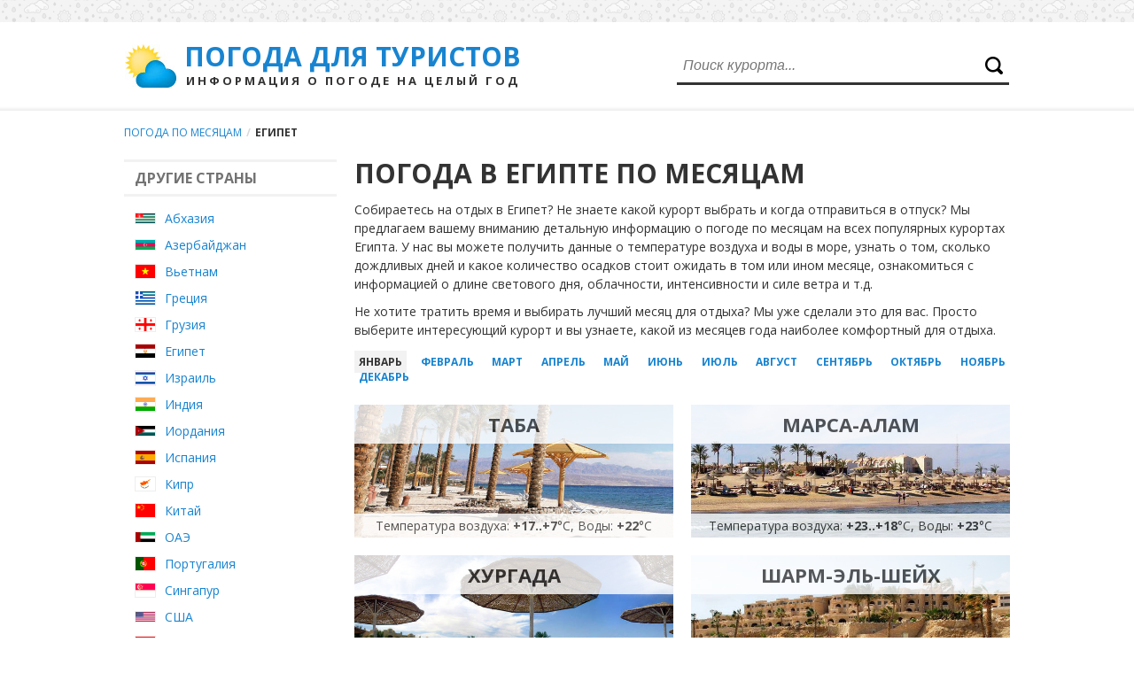

--- FILE ---
content_type: text/html;charset=UTF-8
request_url: http://pogoda12.ru/Egypt
body_size: 4579
content:





<!DOCTYPE html PUBLIC "-//W3C//DTD XHTML 1.0 Transitional//EN" "http://www.w3.org/TR/xhtml1/DTD/xhtml1-transitional.dtd">
<html>
<head>
<title>Погода и температура воды в море на курортах Египта</title>
<script type="text/javascript" src="https://ajax.googleapis.com/ajax/libs/jquery/1.7/jquery.min.js"></script>
<link href="https://fonts.googleapis.com/css?family=Open+Sans:400,700&amp;subset=cyrillic" rel="stylesheet" />
<script type="text/javascript" src="https://www.gstatic.com/charts/loader.js"></script>
<script type="text/javascript" src="https://cc.pogoda12.ru/functions.js?v=0.1.3"></script>

<link rel="icon" href="/favicon.ico" type="image/x-icon" />
<link rel="shortcut icon" href="/favicon.ico" type="image/ico" />
<meta http-equiv="Content-Type" content="text/html; charset=utf8" />
<meta http-equiv="Pragma" content="no-cache" />
<meta http-equiv="Expires" content="-1" />
<meta name="keywords" content="погода в Египте, морские курорты Египта, прогноз погоды, погода сейчас, температура воды в море, погода, Египет" />
<link rel="stylesheet" type="text/css" href="https://cc.pogoda12.ru/main.css?v=0.1.3" /> 
<link rel="stylesheet" href="https://unpkg.com/leaflet@1.3.1/dist/leaflet.css" integrity="sha512-Rksm5RenBEKSKFjgI3a41vrjkw4EVPlJ3+OiI65vTjIdo9brlAacEuKOiQ5OFh7cOI1bkDwLqdLw3Zg0cRJAAQ==" crossorigin=""/>
<script src="https://unpkg.com/leaflet@1.3.1/dist/leaflet.js" integrity="sha512-/Nsx9X4HebavoBvEBuyp3I7od5tA0UzAxs+j83KgC8PU0kgB4XiK4Lfe4y4cgBtaRJQEIFCW+oC506aPT2L1zw==" crossorigin=""></script>   
<script async src="https://pagead2.googlesyndication.com/pagead/js/adsbygoogle.js?client=ca-pub-2527231214147379"
     crossorigin="anonymous"></script>
</head>

<body>

<div id="top"></div>
<div id="header">
	<div class="inner"><table><tr>
		<td width="1"><div id="hLogo" class="divClick" title="Погода на курортах мира"><a href="/"></a></div></td>
		<td width="1"><div class="divClick" title="Погода на курортах мира"><div class="logoL1">Погода для туристов</div><div class="logoL2">Информация о погоде на целый год</div><a href="/"></a></div></td>
		<td align="right">
			<form id="searchForm" method="post" action="/searchResult">
			<div class="w375"><div class="searchPanel"><input id="searchControl" maxlength="45" name="q" type="text" value="Поиск курорта..."></input></div></div>
			</form>
		</td>
	</tr></table></div>
</div>
<div id="page">







<div id="path">
<a href="/">Погода по месяцам</a><span>/</span>Египет
</div>
<div id="left">
	<div class="line"></div>
	<div class="title">Другие страны</div>
	<div class="line"></div>
	<div id="fLinks">

		<div class="divClick"><div><img src="https://cc.pogoda12.ru/flag/1.png"></img></div><div><a href="/Abkhazia">Абхазия</a></div></div>

		<div class="divClick"><div><img src="https://cc.pogoda12.ru/flag/4.png"></img></div><div><a href="/Azerbaijan">Азербайджан</a></div></div>

		<div class="divClick"><div><img src="https://cc.pogoda12.ru/flag/13.png"></img></div><div><a href="/Vietnam">Вьетнам</a></div></div>

		<div class="divClick"><div><img src="https://cc.pogoda12.ru/flag/15.png"></img></div><div><a href="/Greece">Греция</a></div></div>

		<div class="divClick"><div><img src="https://cc.pogoda12.ru/flag/16.png"></img></div><div><a href="/Georgia">Грузия</a></div></div>

		<div class="divClick"><div><img src="https://cc.pogoda12.ru/flag/19.png"></img></div><div><a href="/Egypt">Египет</a></div></div>

		<div class="divClick"><div><img src="https://cc.pogoda12.ru/flag/20.png"></img></div><div><a href="/Israel">Израиль</a></div></div>

		<div class="divClick"><div><img src="https://cc.pogoda12.ru/flag/21.png"></img></div><div><a href="/India">Индия</a></div></div>

		<div class="divClick"><div><img src="https://cc.pogoda12.ru/flag/23.png"></img></div><div><a href="/Jordan">Иордания</a></div></div>

		<div class="divClick"><div><img src="https://cc.pogoda12.ru/flag/25.png"></img></div><div><a href="/Spain">Испания</a></div></div>

		<div class="divClick"><div><img src="https://cc.pogoda12.ru/flag/30.png"></img></div><div><a href="/Cyprus">Кипр</a></div></div>

		<div class="divClick"><div><img src="https://cc.pogoda12.ru/flag/31.png"></img></div><div><a href="/China">Китай</a></div></div>

		<div class="divClick"><div><img src="https://cc.pogoda12.ru/flag/44.png"></img></div><div><a href="/UAE">ОАЭ</a></div></div>

		<div class="divClick"><div><img src="https://cc.pogoda12.ru/flag/47.png"></img></div><div><a href="/Portugal">Португалия</a></div></div>

		<div class="divClick"><div><img src="https://cc.pogoda12.ru/flag/51.png"></img></div><div><a href="/Singapore">Сингапур</a></div></div>

		<div class="divClick"><div><img src="https://cc.pogoda12.ru/flag/54.png"></img></div><div><a href="/USA">США</a></div></div>

		<div class="divClick"><div><img src="https://cc.pogoda12.ru/flag/55.png"></img></div><div><a href="/Thailand">Таиланд</a></div></div>

		<div class="divClick"><div><img src="https://cc.pogoda12.ru/flag/78.png"></img></div><div><a href="/Tanzania">Танзания</a></div></div>

		<div class="divClick"><div><img src="https://cc.pogoda12.ru/flag/56.png"></img></div><div><a href="/Tunisia">Тунис</a></div></div>

		<div class="divClick"><div><img src="https://cc.pogoda12.ru/flag/57.png"></img></div><div><a href="/Turkey">Турция</a></div></div>

	</div>
	<div class="line"></div>
	<div class="all"><a href="/">Все страны</a></div>


	<div class="search">
		<form id="searchForm" method="post" action="/searchResult">
		<div class="searchPanel"><input id="searchControl" maxlength="45" name="q" type="text" value="Поиск курорта..."></input></div>
		</form>
	</div>
	
	<div class="mb25">
		<script async src="//pagead2.googlesyndication.com/pagead/js/adsbygoogle.js"></script>
		<!-- pogoda12 - 240x400 -->
		<ins class="adsbygoogle"
		     style="display:inline-block;width:240px;height:400px"
		     data-ad-client="ca-pub-2527231214147379"
		     data-ad-slot="6289070093"></ins>
		<script>
		(adsbygoogle = window.adsbygoogle || []).push({});
		</script>	
	</div>
</div>
<div id="right">
	<h1 class="mb10">Погода  в Египте по месяцам</h1>
	
	<div class="mb15">
		<p>
		Собираетесь на отдых в Египет? Не знаете какой курорт выбрать и когда отправиться в отпуск? 
		Мы предлагаем вашему вниманию детальную информацию о погоде по месяцам на всех популярных курортах Египта. 
		У нас вы можете получить данные о температуре воздуха и воды в море, узнать о том, сколько дождливых дней и какое количество осадков стоит ожидать в том или ином месяце, ознакомиться с информацией о длине светового дня, облачности, интенсивности и силе ветра и т.д.
		</p> 
		<p>Не хотите тратить время и выбирать лучший месяц для отдыха? Мы уже сделали это для вас. Просто выберите интересующий курорт и вы узнаете, какой из месяцев года наиболее комфортный для отдыха.</p>
	</div>	

	<div id="monthSel" class="ns mb15">

		<span class="selected" month="1">Январь</span>

		<span month="2">Февраль</span>

		<span month="3">Март</span>

		<span month="4">Апрель</span>

		<span month="5">Май</span>

		<span month="6">Июнь</span>

		<span month="7">Июль</span>

		<span month="8">Август</span>

		<span month="9">Сентябрь</span>

		<span month="10">Октябрь</span>

		<span month="11">Ноябрь</span>

		<span month="12">Декабрь</span>

		<span class="last"></span>
	</div>

	<div id="topResorts" class="ns c mb25">

		<div class="topResort fl mb20 divClick mr20" dt1="+17" nt1="+7" st1="+22"dt2="+20" nt2="+10" st2="+21"dt3="+25" nt3="+15" st3="+21"dt4="+29" nt4="+18" st4="+23"dt5="+33" nt5="+21" st5="+24"dt6="+35" nt6="+22" st6="+26"dt7="+36" nt7="+22" st7="+27"dt8="+37" nt8="+22" st8="+28"dt9="+34" nt9="+21" st9="+27"dt10="+30" nt10="+18" st10="+26"dt11="+24" nt11="+13" st11="+25"dt12="+18" nt12="+8" st12="+23">
			<div><a href="/Egypt/Taba">Таба</a></div>
			<div>Температура воздуха: <span><span class="dt">+17</span>..<span class="nt">+7</span></span>&deg;C, Воды: <span class="st">+22</span>&deg;C</div>
			<img src="http://st.pogoda12.ru/r/168.jpg"/>
		</div>

		<div class="topResort fl mb20 divClick" dt1="+23" nt1="+18" st1="+23"dt2="+25" nt2="+18" st2="+23"dt3="+28" nt3="+21" st3="+23"dt4="+30" nt4="+23" st4="+24"dt5="+33" nt5="+25" st5="+26"dt6="+35" nt6="+26" st6="+28"dt7="+36" nt7="+27" st7="+29"dt8="+37" nt8="+28" st8="+30"dt9="+36" nt9="+27" st9="+29"dt10="+33" nt10="+25" st10="+28"dt11="+29" nt11="+23" st11="+27"dt12="+25" nt12="+20" st12="+25">
			<div><a href="/Egypt/Marsa_Alam">Марса-Алам</a></div>
			<div>Температура воздуха: <span><span class="dt">+23</span>..<span class="nt">+18</span></span>&deg;C, Воды: <span class="st">+23</span>&deg;C</div>
			<img src="http://st.pogoda12.ru/r/158.jpg"/>
		</div>

		<div class="topResort fl mb20 divClick mr20" dt1="+22" nt1="+16" st1="+23"dt2="+24" nt2="+17" st2="+22"dt3="+27" nt3="+20" st3="+22"dt4="+30" nt4="+22" st4="+24"dt5="+33" nt5="+25" st5="+25"dt6="+36" nt6="+27" st6="+27"dt7="+37" nt7="+28" st7="+28"dt8="+38" nt8="+28" st8="+29"dt9="+35" nt9="+27" st9="+28"dt10="+32" nt10="+25" st10="+28"dt11="+28" nt11="+21" st11="+27"dt12="+23" nt12="+17" st12="+24">
			<div><a href="/Egypt/Hurghada">Хургада</a></div>
			<div>Температура воздуха: <span><span class="dt">+22</span>..<span class="nt">+16</span></span>&deg;C, Воды: <span class="st">+23</span>&deg;C</div>
			<img src="http://st.pogoda12.ru/r/157.jpg"/>
		</div>

		<div class="topResort fl mb20 divClick" dt1="+22" nt1="+16" st1="+23"dt2="+24" nt2="+18" st2="+23"dt3="+27" nt3="+21" st3="+23"dt4="+30" nt4="+23" st4="+24"dt5="+33" nt5="+25" st5="+26"dt6="+35" nt6="+27" st6="+27"dt7="+36" nt7="+27" st7="+29"dt8="+37" nt8="+28" st8="+29"dt9="+36" nt9="+27" st9="+29"dt10="+33" nt10="+26" st10="+28"dt11="+28" nt11="+23" st11="+27"dt12="+24" nt12="+19" st12="+25">
			<div><a href="/Egypt/Sharm-el-Sheikh">Шарм-Эль-Шейх</a></div>
			<div>Температура воздуха: <span><span class="dt">+22</span>..<span class="nt">+16</span></span>&deg;C, Воды: <span class="st">+23</span>&deg;C</div>
			<img src="http://st.pogoda12.ru/r/161.jpg"/>
		</div>

	</div>

	<div class="title">
		<h2 class="list">Все курорты Египта</h2>
		<div></div>
	</div>

	<div class="rList c mb35">

		<div>— <a href="/Egypt/Alexandria">Александрия</a></div>

		<div>— <a href="/Egypt/Dahab">Дахаб</a></div>

		<div>— <a href="/Egypt/Cairo">Каир</a></div>

		<div>— <a href="/Egypt/Luxor">Луксор</a></div>

		<div>— <a href="/Egypt/Makdi">Макади</a></div>

		<div>— <a href="/Egypt/Marsa_Alam">Марса-Алам</a></div>

		<div>— <a href="/Egypt/Naama_Bay">Наама Бей</a></div>

		<div>— <a href="/Egypt/Safaga">Сафага</a></div>

		<div>— <a href="/Egypt/Sahl_Hasheesh">Сахл Хашиш</a></div>

		<div>— <a href="/Egypt/Soma_Bay">Сома Бей</a></div>

		<div>— <a href="/Egypt/Taba">Таба</a></div>

		<div>— <a href="/Egypt/Hurghada">Хургада</a></div>

		<div>— <a href="/Egypt/Sharm-el-Sheikh">Шарм-Эль-Шейх</a></div>

		<div>— <a href="/Egypt/El_Gouna">Эль-Гуна</a></div>

	</div>
	
	<div class="mb25">
		<script async src="//pagead2.googlesyndication.com/pagead/js/adsbygoogle.js"></script>
		<!-- pogoda12 - 728x90 -->
		<ins class="adsbygoogle"
		     style="display:inline-block;width:728px;height:90px"
		     data-ad-client="ca-pub-2527231214147379"
		     data-ad-slot="6009868497"></ins>
		<script>
		(adsbygoogle = window.adsbygoogle || []).push({});
		</script>
	</div>
	
		
</div>

</div>
<div id="footer">
	<div class="inner"><table class="main"><tr>
		<td width="1"><div id="fLogo"></div></td>
		<td width="1"><div class="logoL1">Погода для туристов</div><div class="logoL2">Информация о погоде на целый год</div></td>
		<td><div class="links"><table>
			
<tr>
				<td width="25%"><a href="/Turkey/Alanya">Погода в Алании</a></td>

			

				<td width="25%"><a href="/Turkey/Antalya">Погода в Анталии</a></td>

			

				<td width="25%"><a href="/India/Goa">Погода в Гоа</a></td>

			

				<td width="25%"><a href="/UAE/Dubai">Погода в Дубае</a></td>
</tr>
			
<tr>
				<td width="25%"><a href="/Turkey/Kemer">Погода в Кемере</a></td>

			

				<td width="25%"><a href="/Greece/Crete">Погода на Крите</a></td>

			

				<td width="25%"><a href="/USA/Miami">Погода в Майами</a></td>

			

				<td width="25%"><a href="/Vietnam/Nha_Trang">Погода в Нячанге</a></td>
</tr>
			
<tr>
				<td width="25%"><a href="/Thailand/Phuket">Погода на Пхукете</a></td>

			

				<td width="25%"><a href="/Russia/Sochi">Погода в Сочи</a></td>

			

				<td width="25%"><a href="/Spain/Tenerife">Погода на Тенерифе</a></td>

			

				<td width="25%"><a href="/Israel/Eilat">Погода в Эйлате</a></td>
</tr>

		</table></div></td>
	</tr></table></div>
</div>


<!-- Yandex.Metrika counter --> <script type="text/javascript"> (function (d, w, c) { (w[c] = w[c] || []).push(function() { try { w.yaCounter44949859 = new Ya.Metrika({ id:44949859, clickmap:true, trackLinks:true, accurateTrackBounce:true }); } catch(e) { } }); var n = d.getElementsByTagName("script")[0], s = d.createElement("script"), f = function () { n.parentNode.insertBefore(s, n); }; s.type = "text/javascript"; s.async = true; s.src = "https://mc.yandex.ru/metrika/watch.js"; if (w.opera == "[object Opera]") { d.addEventListener("DOMContentLoaded", f, false); } else { f(); } })(document, window, "yandex_metrika_callbacks"); </script> <noscript><div><img src="https://mc.yandex.ru/watch/44949859" style="position:absolute; left:-9999px;" alt="" /></div></noscript> <!-- /Yandex.Metrika counter -->
<script>
  (function(i,s,o,g,r,a,m){i['GoogleAnalyticsObject']=r;i[r]=i[r]||function(){
  (i[r].q=i[r].q||[]).push(arguments)},i[r].l=1*new Date();a=s.createElement(o),
  m=s.getElementsByTagName(o)[0];a.async=1;a.src=g;m.parentNode.insertBefore(a,m)
  })(window,document,'script','https://www.google-analytics.com/analytics.js','ga');

  ga('create', 'UA-20929912-12', 'auto');
  ga('send', 'pageview');

</script>
</body>
</html>

--- FILE ---
content_type: text/html; charset=utf-8
request_url: https://www.google.com/recaptcha/api2/aframe
body_size: 268
content:
<!DOCTYPE HTML><html><head><meta http-equiv="content-type" content="text/html; charset=UTF-8"></head><body><script nonce="kUgQDTl044HWbyT75jLYHg">/** Anti-fraud and anti-abuse applications only. See google.com/recaptcha */ try{var clients={'sodar':'https://pagead2.googlesyndication.com/pagead/sodar?'};window.addEventListener("message",function(a){try{if(a.source===window.parent){var b=JSON.parse(a.data);var c=clients[b['id']];if(c){var d=document.createElement('img');d.src=c+b['params']+'&rc='+(localStorage.getItem("rc::a")?sessionStorage.getItem("rc::b"):"");window.document.body.appendChild(d);sessionStorage.setItem("rc::e",parseInt(sessionStorage.getItem("rc::e")||0)+1);localStorage.setItem("rc::h",'1769506667510');}}}catch(b){}});window.parent.postMessage("_grecaptcha_ready", "*");}catch(b){}</script></body></html>

--- FILE ---
content_type: text/css
request_url: https://cc.pogoda12.ru/main.css?v=0.1.3
body_size: 2227
content:
body {
	font-family: 'Open Sans', sans-serif;
	font-size: 14px;
	color: #333333;
	padding: 0px; margin: 0px;
}
a{
	text-decoration: none;
	color: #1884d0;
}
h1,h2,h3,p {
	margin: 0px;
	padding: 0px;
	border: 0px;
}
p{
	margin-bottom: 10px;
}
.c{overflow: hidden; width: 100%;}
.fl{float: left;}
.fr{float: right;}
.hidden{
	display: none;
}
.divClick{
	cursor: pointer;
}
.ns{
    -webkit-touch-callout: none;
    -webkit-user-select: none;
    -khtml-user-select: none;
    -moz-user-select: none;
    -ms-user-select: none;
    user-select: none;
}
#top{
	height: 25px;
	background: url("/i/bck.png");
}
#header{
	background: url("/i/header-bck.png") repeat-x bottom;
}
.inner{
	width: 1000px;
	margin:  0px auto;
}
#header table{
	border-collapse: collapse;
	height: 100px;
	width: 100%;
}
#hLogo{
	background: url("/i/logo.jpg");
	width: 58px;
	height: 49px;
}
#hLogo{
	background: url("/i/logo.jpg");
	width: 58px;
	height: 49px;
	margin-right: 7px;
}
#header .logoL1{
	font-weight: bold;
	font-size: 30px;
	line-height: 30px;
	color: #1884d0;
	margin-bottom: 3px;
	white-space: nowrap;
	text-transform: uppercase;
}
#header .logoL2{
	font-weight: bold;
	font-size: 13px;
	letter-spacing: 3px;
	padding-left: 2px;
	white-space: nowrap;
	text-transform: uppercase;
}
.searchPanel{
	border-bottom: 3px solid #333333;
	padding-right: 40px;
	padding-left: 5px;
	height: 40px;
	line-height: 40px;
	text-align: left;
	background: url("/i/search.png") no-repeat right bottom;
	position: relative;
}
.searchPanel input{
	width: 100%;
	font-size: 16px;
	color: #767676;
	font-style: italic;
	margin: auto 0px;
	height: 40px;
	background: transparent;
	border: 0px none;
	outline: 0px none;
}

.w375{
	width: 375px;
}
#page{
	width: 1000px;
	margin: 0px auto;
}
#path{
	line-height: 50px;
	font-size: 12px;
	text-transform: uppercase;
	font-weight: bold;
}
#path a{
	font-weight: normal;
}
#path span{
	color: #d9d9d9;
	margin: 0px 5px;
}
#left{
	width: 240px;
	display: table-cell;
	padding-bottom: 30px;
}
#right{
	width: 740px;
	padding-left: 20px;
	display: table-cell;
	padding-bottom: 30px;
}

#left .line{
	height: 3px;
	background: #f2f2f2;
}
#left .title{
	color: #737373;
	text-transform: uppercase;
	font-size: 16px;
	font-weight: bold;
	line-height: 20px;
	padding: 8px 12px;
}
#left .search{
	margin-bottom: 30px;
}
#fLinks{
	padding: 5px 12px;
}
#fLinks .divClick div{
	display: table-cell;
}
#fLinks div{
	height: 20px;
	vertical-align: middle;
	margin: 10px 0px;
}
#fLinks a{
	font-size: 14px;
}
#fLinks img{
	border: 1px solid #eeeeee;
	margin-right: 10px;
	width: 22px;
}
#left .all{
	line-height: 35px;
	padding-left: 44px;
	font-size: 12px;
	font-weight: bold;
	text-transform: uppercase;
	margin-bottom: 10px;
}
.mTable{
	border-collapse: collapse;
	width: 100%;
}
.mTable tr.odd td {
	background: #fdfdfd;
}
.mTable tr.even td:first-child + td,.mTable tr.even td:first-child + td + td + td,.mTable tr.even td:first-child + td + td + td + td + td,.mTable tr.even td:first-child + td + td + td + td + td + td + td{
	background: #f2f2f2;
}
.mTable th{
	padding: 3px 0px;
	line-height: 16px;
}
.mTable td{
	padding: 3px 0px;
	line-height: 16px;
}
.mTable th.sun{background: #f2f2f2 url("/i/th-sun.png") no-repeat left center;}
.mTable th.moon{background: #f2f2f2 url("/i/th-moon.png") no-repeat left center;}
.mTable th.rain{background: #f2f2f2 url("/i/th-rain.png") no-repeat left center;}
.mTable th.sea{background: #f2f2f2 url("/i/th-sea.png") no-repeat left center;}
.mTable th{
	background: #f2f2f2;
}
.mTable th:first-child + th,.mTable th:first-child + th +th +th,.mTable th:first-child + th +th +th +th +th,.mTable th:first-child + th +th +th +th +th +th +th,.mTable th:first-child + th +th +th +th +th +th +th +th +th{
	background: #ffffff;
}
.mTable td{
	height: 26px;
}
.mTable th, .mTable td{
	text-align: center;
}
.mTable th:first-child, .mTable td:first-child{
	padding-left: 12px;
	text-align: left;
}
.mTable span{
	font-weight: bold;
}

#img{
	height: 250px;
	background-position: center center;
	position: relative;
	margin-bottom: 30px;
}
#img .title{
	display: inline-block;
	background: #ffffff;
	filter: alpha(opacity=80);
	-moz-opacity: 0.80;
	opacity: 0.80;
	font-size: 30px;
	font-weight: bold;
	line-height: 60px;
	padding: 0px 45px;
}
#img .months{
	background: #ffffff;
	filter: alpha(opacity=80);
	-moz-opacity: 0.80;
	opacity: 0.80;
	position: absolute;
	bottom: 0px;
	padding: 5px 45px;
	width: 650px;
}
#img .months table{
	width: 100%;
}
#img .months table td{
	width: 17%;
}
#img .months a{
	text-transform: uppercase;
	font-weight: bold;
	line-height: 20px;
	margin-left: 2px;
}
#right .title{
	text-align: center;
	margin-bottom: 20px;
}
#right .title div{
	height: 17px;
	background: url("/i/title-bot.png") center center no-repeat;
}
h1{
	font-size: 30px;
	font-weight: bold;
	text-transform: uppercase;
}
h2{
	font-size: 16px;
	text-transform: uppercase;
	padding-left: 40px;
	background-position: left center;
	background-repeat: no-repeat;
	line-height: 35px;
	display: inline-block;
}
h2.palms{background-image: url("/i/i-palms.png");}
h2.calendar{background-image: url("/i/i-calendar.png");}
h2.clouds{background-image: url("/i/i-clouds.png");}
h2.list{background-image: url("/i/i-list.png");}
h2.question{background-image: url("/i/i-question.png");}
h2.rain{background-image: url("/i/i-rain.png");}
h2.sea-temp{background-image: url("/i/i-sea-temp.png");}
h2.sun{background-image: url("/i/i-sun.png");}
h2.temp{background-image: url("/i/i-temp.png");}
h2.wind{background-image: url("/i/i-wind.png");}
p {
	line-height: 21px;
}
.mb10{ margin-bottom: 10px; }
.mb15{ margin-bottom: 15px; }
.mb20{ margin-bottom: 20px; }
.mb25{ margin-bottom: 25px; }
.mb35{ margin-bottom: 35px; }
.mr20{ margin-right: 20px; }
.mr25{ margin-right: 25px; }
#bestMonths .gold{
	border-top: 4px solid #ffe790;
}
#bestMonths .silver{
	border-top: 4px solid #dadada;
}
#bestMonths .bronze{
	border-top: 4px solid #d19c51;
}
.bestMonth{
	width: 230px;
	text-align: center;
	background: #f2f2f2 url("/i/best-month-bot.png") bottom repeat-x;
	text-transform: uppercase;
}
.bestMonth a{
	font-size: 24px;
	font-weight: bold;
	line-height: 39px;
}
.bestMonth .sep{
	height: 10px;
	background: url("/i/best-month-sep.png") center center no-repeat;
}
.bestMonth .comfort{
	margin-top: 5px;
	font-size: 12px;
	line-height: 16px;
}
.bestMonth .val{
	font-size: 26px;
	line-height: 28px;
	margin-bottom: 5px;
	font-weight: bold;
}
.bestMonth .val span{
	font-weight: normal;
	color: #666666;
}
.mList{
}
.mList div{
	float: left;
	padding: 10px 0px 10px 50px;
	width: 135px;
	background-repeat: no-repeat;
	background-position: left center;
}
.mList .winter{background-image: url("/i/winter.png");}
.mList .spring{background-image: url("/i/spring.png");}
.mList .summer{background-image: url("/i/summer.png");}
.mList .autumn{background-image: url("/i/autumn.png");}
.mList a{
	font-size: 16px;
	font-weight: bold;
	line-height: 32px;
	display: block;
	text-transform: uppercase;
}
.rList div{
	float: left;
	width: 185px;
	line-height: 30px;
	font-size: 16px;
}
.cList img{
	width: 25px;
	margin-right: 12px;
	border: 1px solid #eeeeee;
	position: relative;
	top: 3px;
}
.cList div{
	float: left;
	width: 245px;
	line-height: 32px;
	height: 32px;
	display: table-cell;
}
.cList a{
	font-size: 16px;
}
.allResorts{
	width: 150px;
	line-height: 35px;
	border-top: 4px solid #f2f2f2;
	margin: 0px auto;
	text-align: center;
}
.allResorts a{
	font-size: 12px;
	font-weight: bold;
	text-transform: uppercase;
}

#month{
	border-collapse: collapse;
	width: 100%;
	height: 280px;
	background: #f2f2f2;
	font-weight: bold;
	line-height: 26px;
}
#month td{
	padding: 0px;
}
#month .top{
	height: 5px;
	background: #dadada;
}
#month .hSep{
	height: 1px;
	background: #ffffff;
}
#month .vSep{
	width: 2px;
	background: #ffffff;
}
#month .icon{
	width: 50px;
	background-repeat: no-repeat;
	background-position: center center;
}
#month .sun{background-image: url("/i/m-sun.png");}
#month .temp{background-image: url("/i/m-temp.png");}
#month .sea{background-image: url("/i/m-sea.png");}
#month .rain{background-image: url("/i/m-rain.png");}
#month .wind{background-image: url("/i/m-wind.png");}
#month span{
	font-weight: normal;
}
#month .val{
	text-align: center;
}
#monthLinks{
	border-collapse: collapse;
	width: 100%;
	text-align: center;
	border: 3px solid #f2f2f2;
	border-top: 0px none;
}
#monthLinks td{
	padding: 0px 5px;
}
#monthLinks td:first-child{
	text-align: left;
}
#monthLinks td:first-child + td + td{
	text-align: right;
}
#monthLinks a{
	font-size: 12px;
	font-weight: bold;
	text-transform: uppercase;
	line-height: 28px;
}
#monthLinks a.left{
	padding-left: 20px;
	background: url("/i/a-left.png") no-repeat left center;
}
#monthLinks a.right{
	padding-right: 20px;
	background: url("/i/a-right.png") no-repeat right center;
}
#comfort{
	width: 100px;
	border-top: 4px solid #1884d0;
	background: #f2f2f2 url("/i/c-bck.png") bottom center repeat-x;
	text-align: center;
	padding: 15px 0px 15px 0px;
	text-transform: uppercase;
	float: left;
	margin: 0px 15px 10px 0px;
	position: relative;
	top: 5px;
}
#comfort div:first-child{
	font-size: 14px;
	line-height: 14px;
}
#comfort div:first-child + div{
	font-size: 30px;
	font-weight: bold;
	line-height: 30px;
}
#comfort span{
	font-weight: normal;
}
#monthSel{
	text-align: justify;
}
#monthSel span{
	cursor: pointer;
	font-size: 12px;
	font-weight: bold;
	text-transform: uppercase;
	color: #1884d0;
	padding: 4px 5px;
}
#monthSel span.selected{
	color: #333333;
	background: #f2f2f2;
}
#monthSel span.last{
	content: "";
	display: inline-block;
	width: 100%;
}
.topResort{
	width: 360px;
	height: 150px;
	position: relative;
	overflow: hidden;
}
.topResort img{
	position: absolute;
	z-index: 1;
	top: 0px;
	left: 0px;
	height: 150px;
}
.topResort div:first-child{
	position: absolute;
	z-index: 2;
	top: 0px;
	left: 0px;
	height: 44px;
	width: 360px;
	background: #ffffff;
	filter: alpha(opacity=80);
	-moz-opacity: 0.80;
	opacity: 0.80;
	text-align: center;
}
.topResort a{
	line-height: 44px;
	font-size: 22px;
	font-weight: bold;
	color: #333333;
	text-transform: uppercase;
}
.topResort div:first-child + div{
	position: absolute;
	z-index: 2;
	bottom: 0px;
	left: 0px;
	height: 27px;
	width: 360px;
	background: #ffffff;
	filter: alpha(opacity=80);
	-moz-opacity: 0.80;
	opacity: 0.80;
	text-align: center;
	line-height: 27px;
}
.topResort span{
	font-weight: bold;
}








#footer{
	height: 120px;
	background: url("/i/bck.png");
}
#footer table.main{
	border-collapse: collapse;
	height: 120px;
	width: 100%;
}
#fLogo{
	background: url("/i/logo.png");
	width: 58px;
	height: 49px;
	margin-right: 7px;
}
#footer .logoL1{
	font-weight: bold;
	font-size: 20px;
	line-height: 22px;
	margin-bottom: 2px;
	white-space: nowrap;
	text-transform: uppercase;
}
#footer .logoL2{
	font-weight: bold;
	font-size: 11px;
	letter-spacing: 0px;
	padding-left: 2px;
	white-space: nowrap;
	text-transform: uppercase;
}
#footer .links{
	margin-left: 25px;
}
#footer .links table{
	width: 100%;
}
#footer .links a{
	line-height: 20px;
	font-size: 11px;
	font-weight: bold;
	text-transform: uppercase;
}
#staticMap{
	margin-bottom: 20px;
	height: 200px;
	cursor: pointer;
}

--- FILE ---
content_type: text/plain
request_url: https://www.google-analytics.com/j/collect?v=1&_v=j102&a=1069314734&t=pageview&_s=1&dl=http%3A%2F%2Fpogoda12.ru%2FEgypt&ul=en-us%40posix&dt=%D0%9F%D0%BE%D0%B3%D0%BE%D0%B4%D0%B0%20%D0%B8%20%D1%82%D0%B5%D0%BC%D0%BF%D0%B5%D1%80%D0%B0%D1%82%D1%83%D1%80%D0%B0%20%D0%B2%D0%BE%D0%B4%D1%8B%20%D0%B2%20%D0%BC%D0%BE%D1%80%D0%B5%20%D0%BD%D0%B0%20%D0%BA%D1%83%D1%80%D0%BE%D1%80%D1%82%D0%B0%D1%85%20%D0%95%D0%B3%D0%B8%D0%BF%D1%82%D0%B0&sr=1280x720&vp=1280x720&_u=IEBAAEABAAAAACAAI~&jid=1571183356&gjid=1906195750&cid=2096648322.1769506665&tid=UA-20929912-12&_gid=340483281.1769506665&_r=1&_slc=1&z=996703134
body_size: -449
content:
2,cG-51D1Z2WE3T

--- FILE ---
content_type: application/x-javascript
request_url: https://cc.pogoda12.ru/functions.js?v=0.1.3
body_size: 3389
content:
var divClick = function(e) {
	var a = $(this).find('a');
	if (a.length>0) {
		if (e.ctrlKey) {
			window.open(a.attr('href'), a.attr('href')+Math.random());
		} else {
			if (a.attr('target')!=undefined) {
				window.open(a.attr('href'), a.attr('href')+Math.random());
			} else {
				window.location=a.attr('href');
			}
		}
	}
	e.preventDefault();
	return true;
};

var mapInitialized = false

$(document).ready(function() {

	var searchStr = "Поиск курорта...";
	google.charts.load('current', {'packages':['corechart']});
	google.charts.setOnLoadCallback(function() {
		
		$('#forecast .days .day, #forecast .lArrow, #forecast .rArrow, #months .row div').hover(function(){$(this).addClass('over');},function(){$(this).removeClass('over');}).click;
	    $('body')
    		.on('focus', '#searchControl', function() {
    			var el = $(this); if (el.val()==searchStr) { el.val(''); };
    			loadResorts();
    		})
    		.on('blur', '#searchControl', function() {
    			var el = $(this); if (el.val()=='') { el.val(searchStr); };
    		})
    		.on('click', '#monthSel span', bestResort.switchMonth)
	    	.on('click', '.divClick', divClick)
	    	.on('submit', '#searchForm', function() {
	    		var q = $('#searchControl').val();
	    		if (q=='' || q==searchStr) {
	    			return false;
	    		}
	    	});
		
		charts.tempFormatter = new google.visualization.NumberFormat({
			suffix : '°C',
			fractionDigits : 1,
			decimalSymbol : '.'
		});
		charts.percentFormatter = new google.visualization.NumberFormat({
			suffix : '%',
			fractionDigits : 1,
			decimalSymbol : '.'
		});
		if (typeof drawCharts == 'function') {
			drawCharts();
		}
	});
	map.initializeStaticMap();
});


var map = {
	map: {},
	
	initializeStaticMap: function() {
		if (map.initialized) return;
		map.initialized = true;
		if ($('#staticMap').length) {
			var staticMap = $('#staticMap');
			var x = staticMap.attr('x');
			var y = staticMap.attr('y');
			var z = staticMap.attr('z');
			map.resortId = staticMap.attr('resortId');
			
			map.init();
			map.map.on('click', function() {window.location=$('#staticMap').attr('url');});
			map.map.setView([y, x], z);
		}
		
	},
	init: function() {

		var settings = {scrollWheelZoom: false, dragging: false, zoomControl: false};
		map.map = L.map('staticMap', settings);
		L.tileLayer('https://tiles.turtella.ru/v1/{z}/{y}/{x}', {
			attribution: '',
			minZoom: 2,
			maxZoom: 10
		}).addTo(map.map);
		
	}
};



var bestResort = {
	switchMonth: function() {
		var el = $(this);
		var month = el.attr('month');
		$('#monthSel span').removeClass('selected');
		$('#monthSel span[month='+month+']').addClass('selected');
		$('.topResort span.dt').each(function(){
			$(this).html($(this).parent().parent().parent().attr('dt'+month));
		});
		$('.topResort span.nt').each(function(){
			$(this).html($(this).parent().parent().parent().attr('nt'+month));
		});
		$('.topResort span.st').each(function(){
			$(this).html($(this).parent().parent().attr('st'+month));
		});
		
	}
}

var charts = {

	buildVAxis: function(min, max) {
		var from = 0;
		if (min<0) {
			from = -(Math.ceil(Math.abs(min)/5)*5);
		}
		var to = Math.ceil(max/5)*5;
		var ticks = [];
		for (var i = from; i<=to; i+=5) {
//			ticks.push({v:i,f:''+(i==from?'':(i+'°C'))});
//			ticks.push({v:i,f:''+(i==from?'':i)});
			ticks.push(i);
		}
		return ticks;
	},
	monthsFull: ['','Января','Февраля','Марта','Апреля','Мая','Июня','Июля','Августа','Сентября','Октября','Ноября','Декабря'],
	months: ['','янв','фев','мар','апр','май','июн','июл','авг','сен','окт','ноя','дек'],
	days: [0,31,28,31,30,31,30,31,31,30,31,30,31],
	buildHAxis: function(monthId) {
		var hAxis = [];
		for (var i = 1; i<=charts.days[monthId]; i++) {
			if (i%2==1 || i==charts.days[monthId])
			hAxis.push({v: i, f: i%2==0&&i==charts.days[monthId]?'':''+i});
		}
		return hAxis;
	},
	
	buildYearlyTempChart: function(chartElementId, params) {
		var data = new google.visualization.DataTable();
		data.addColumn('string', 'Месяц');
		data.addColumn('number', 'Температура днем');
		data.addColumn('number', 'Температура ночью');
		data.addRows(params.chart);
		var view = new google.visualization.DataView(data);
		var options = {
			chartArea:{left:25,right:10,top:10,bottom:50},
			bar: {groupWidth: "80%"},
			legend: { position: "bottom" },
			vAxis: {gridlines: {count: -1}, baseline: 0},
			hAxis: {minTextSpacing: 0, textStyle: {fontSize: 11}},
			series : { 0 : { color : '#8fc6ef' }, 1 : { color : '#186096' } }
		};
		var chart = new google.visualization.ColumnChart(document.getElementById(chartElementId));
		charts.tempFormatter.format(data, 1);
		charts.tempFormatter.format(data, 2);
		chart.draw(view, options);
		return chart;
	},

	buildYearlySeaTempChart: function(chartElementId, params) {
		var data = new google.visualization.DataTable();
		data.addColumn('string', 'Месяц');
		data.addColumn('number', 'Температура воды');
		if (params.chart[0].length>=3) {
			data.addColumn({ type: "string", role: 'annotation' }, 'текст');
		}
		data.addRows(params.chart);
		var view = new google.visualization.DataView(data);
		var options = {
			annotations: { textStyle: { fontSize: 10 } },
			chartArea:{left:20,right:0,top:10,bottom:40},
			bar: {groupWidth: "65%"},
			legend: { position: "none" },
			vAxis: {gridlines: {count: -1}, baseline: 0},
			hAxis: {slantedText: ('slanted' in params)?params.slanted:false, minTextSpacing: 0, textStyle: {fontSize: 11}},
			series : { 0 : { color : '#79BFB5' } }
			
		};
		var chart = new google.visualization.ColumnChart(document.getElementById(chartElementId));
		charts.tempFormatter.format(data, 1);
		chart.draw(view, options);
		return chart;
	},
	buildYearlyRainyDaysChart: function(chartElementId, params) {
		var data = new google.visualization.DataTable();
		data.addColumn('string', 'Месяц');
		data.addColumn('number', 'Количество дождливых дней');
		data.addRows(params.chart);
		var view = new google.visualization.DataView(data);
		var options = {
			chartArea:{left:20,right:0,top:10,bottom:60},
			bar: {groupWidth: "65%"},
			legend: { position: "bottom" },
			vAxis: {gridlines: {count: -1}, baseline: 0, minValue: 4},
			hAxis: {slantedText: true, minTextSpacing: 0, textStyle: {fontSize: 11}},
			series : { 0 : { color : '#4898c4' } }
		};
		var chart = new google.visualization.ColumnChart(document.getElementById(chartElementId));
		chart.draw(view, options);
		return chart;
	},
	buildYearlyPrecipChart: function(chartElementId, params) {
		var data = new google.visualization.DataTable();
		data.addColumn('string', 'Месяц');
		data.addColumn('number', 'Количество осадков');
		data.addRows(params.chart);
		var view = new google.visualization.DataView(data);
		var options = {
			chartArea:{left:30,right:0,top:10,bottom:60},
			bar: {groupWidth: "65%"},
			legend: { position: "bottom" },
			vAxis: {gridlines: {count: -1}, baseline: 0, minValue: 4},
			hAxis: {slantedText: true, minTextSpacing: 0, textStyle: {fontSize: 11}},
			series : { 0 : { color : '#4898c4' } }
		};
		var chart = new google.visualization.ColumnChart(document.getElementById(chartElementId));
		chart.draw(view, options);
		return chart;
	},
	buildYearlyCloudsChart: function(chartElementId, params) {
		var data = new google.visualization.DataTable();
		data.addColumn('string', 'Месяц');
		data.addColumn('number', 'Солнечные дни');
		data.addColumn('number', 'Облачные дни');
		data.addColumn('number', 'Пасмурные дни');
		data.addRows(params.chart);
		var view = new google.visualization.DataView(data);
		var options = {
			chartArea:{left:20,right:10,top:10,bottom:50},
			bar: {groupWidth: "90%"},
			legend: { position: "bottom" },
			vAxis: {gridlines: {count: -1}, baseline: 0, minValue: 4},
			hAxis: {minTextSpacing: 0, textStyle: {fontSize: 11}},
			series : { 0 : { color : '#D4EEFB' }, 1 : { color : '#CCD9DE' }, 2 : { color : '#97B6C3' } }
		};
		var chart = new google.visualization.ColumnChart(document.getElementById(chartElementId));
		chart.draw(view, options);
		return chart;
	},
	buildYearlyDayLengthChart: function(chartElementId, params) {
		var data = new google.visualization.DataTable();
		data.addColumn('string', 'Месяц');
		data.addColumn('number', 'Длина светового дня');
		data.addColumn('number', 'Количество солнечных часов');
		data.addRows(params.chart);
		var view = new google.visualization.DataView(data);
		var options = {
			chartArea:{left:20,right:10,top:10,bottom:50},
			bar: {groupWidth: "80%"},
			legend: { position: "bottom" },
			vAxis: {gridlines: {count: -1}, baseline: 0},
			hAxis: {minTextSpacing: 0, textStyle: {fontSize: 11}},
			series : { 0 : { color : '#B8E2FB' }, 1 : { color : '#ffef93' } }
		};
		var chart = new google.visualization.ColumnChart(document.getElementById(chartElementId));
		chart.draw(view, options);
		return chart;
	},
	buildYearlyWindChart: function(chartElementId, params) {
		var data = new google.visualization.DataTable();
		data.addColumn('string', 'Месяц');
		data.addColumn('number', 'Сила ветра');
		data.addRows(params.chart);
		var view = new google.visualization.DataView(data);
		var options = {
			chartArea:{left:20,right:0,top:10,bottom:40},
			bar: {groupWidth: "65%"},
			legend: { position: "none" },
			vAxis: {gridlines: {count: -1}, baseline: 0},
			hAxis: {slantedText: true, minTextSpacing: 0, textStyle: {fontSize: 11}},
			series : { 0 : { color : '#A2A19F' } }
		};
		var chart = new google.visualization.ColumnChart(document.getElementById(chartElementId));
		chart.draw(view, options);
		return chart;
	},
	buildYearlyComfortChart: function(chartElementId, params) {
		var data = new google.visualization.DataTable();
		data.addColumn('string', 'Месяц');
		data.addColumn('number', 'Уровень комфорта');
		data.addColumn({ type: "string", role: 'annotation' }, 'текст');
		data.addRows(params.chart);
		var view = new google.visualization.DataView(data);
		var options = {
			annotations: { textStyle: { fontSize: 10, color: '#333333' } },
			chartArea:{left:25,right:10,top:10,bottom:20},
			bar: {groupWidth: "60%"},
			legend: { position: "none" },
			vAxis: {gridlines: {count: -1}, baseline: 0, minValue: 4},
			hAxis: {minTextSpacing: 0, textStyle: {fontSize: 12}},
			series : { 0 : { color : '#76db9b' } }
		};
		charts.percentFormatter.format(data, 1);
		var chart = new google.visualization.ColumnChart(document.getElementById(chartElementId));
		chart.draw(view, options);
		return chart;
	},
	buildMonthTempChart: function(chartElementId, params) {
		var data = new google.visualization.DataTable();
		data.addColumn('number', '');
		data.addColumn('number', 'Температура днем');
		data.addColumn('number', 'Температура ночью');
		data.addRows(params.chart);
		var chartOptions = {
			pointSize : 5,
			lineWidth : 2,
			dataOpacity : 0.8,
			fontSize : 12,
			chartArea : {left : 25, top : 10, right : 10, bottom : 50},
			curveType : 'function',
			focusTarget : 'category',
			legend : { position : 'bottom' },
			vAxis : { ticks : charts.buildVAxis(params.min, params.max) },
			hAxis : { ticks : charts.buildHAxis(params.monthId), baselineColor : '#ccc' },
			series : { 0 : { color : '#8fc6ef' }, 1 : { color : '#186096' } }
		};
		var chart = new google.visualization.LineChart(document.getElementById(chartElementId));
		var dayFormatter = new google.visualization.NumberFormat({
			suffix : ' ' + charts.monthsFull[params.monthId],
			fractionDigits : 0
		});
		dayFormatter.format(data, 0);
		charts.tempFormatter.format(data, 1);
		charts.tempFormatter.format(data, 2);
		chart.draw(data, chartOptions);
		return chart;
	},
	buildMonthSeaTempChart: function(chartElementId, params) {
		var data = new google.visualization.DataTable();
		data.addColumn('number', '');
		data.addColumn('number', 'Температура воды');
		data.addRows(params.chart);
		var chartOptions = {
			pointSize : 5,
			lineWidth : 2,
			dataOpacity : 0.8,
			fontSize : 12,
			chartArea : {left : 25, top : 10, right : 10, bottom : 40},
			curveType : 'function',
			focusTarget : 'category',
			legend : { position : 'none' },
			vAxis : { ticks : charts.buildVAxis(params.min, params.max) },
			hAxis : { ticks : charts.buildHAxis(params.monthId), baselineColor : '#ccc' },
			series : { 0 : { color : '#79BFB5' } }
		};
		var chart = new google.visualization.LineChart(document.getElementById(chartElementId));
		var dayFormatter = new google.visualization.NumberFormat({
			suffix : ' ' + charts.monthsFull[params.monthId],
			fractionDigits : 0
		});
		dayFormatter.format(data, 0);
		charts.tempFormatter.format(data, 1);
		chart.draw(data, chartOptions);
		return chart;
	},
	buildMonthRainyDaysChart: function(chartElementId, chart) {
        var data = google.visualization.arrayToDataTable([
          ['', ''],
          ['Без дождя', chart[0]],
          ['Слабый дождь', chart[1]],
          ['Умеренный дождь', chart[2]],
          ['Сильный дождь', chart[3]]
        ]);
        var chart = new google.visualization.PieChart(document.getElementById(chartElementId));
        chart.draw(data, {
        	chartArea:{left:0,right:0,top:15,bottom:15},
        	legend: {textStyle: {fontSize: 14}},
        	slices: {
                0: { color: '#6dc3f2' },
                1: { color: '#58abd8' },
                2: { color: '#4898c4' },
                3: { color: '#3984ad' }
			},
			tooltip: { text: 'percentage' },
			pieHole: 0.3
        });
	},
	buildMonthSunnyDaysChart: function(chartElementId, chart) {
        var data = google.visualization.arrayToDataTable([
          ["Облачность", "", { role: "style" }, {role: "annotation"} ],
          ["Солнечные дни",	chart[0], "#D4EEFB", charts.getDaysWord(chart[0])],
          ["Облачные дни",	chart[1], "#CCD9DE", charts.getDaysWord(chart[1])],
          ["Пасмурные дни",	chart[2], "#97B6C3", charts.getDaysWord(chart[2])]
        ]);
        var view = new google.visualization.DataView(data);
        var options = {
        	tooltip: {trigger: 'none'},
			chartArea:{left:30,right:0,top:10,bottom:50},
 			bar: {groupWidth: "65%"},
			legend: { position: "inner" },
			vAxis: {
                minValue:0
			}
        };
        var chart = new google.visualization.ColumnChart(document.getElementById(chartElementId));
        chart.draw(view, options);
        return chart;
	},
	getDaysWord: function(days) {
    	var word = '';
    	var number = 0;
    	if (days>20) {
    		number = days % 10;
    	} else {
    		number = days;
    	}
    	if (days==0) {
    		word = 'дней';
    	} else if (number==1) {
    		word = 'день';
    	} else if (number>=2 && number<=4) {
    		word = 'дня';
    	} else {
    		word = 'дней';
    	}
		return ''+days+' '+word;
	},
	buildMonthWindChart: function(chartElementId, chart) {
        var data = google.visualization.arrayToDataTable([
          ['', ''],
          ['Штиль', chart[0]],
          ['Легкий ветер', chart[1]],
          ['Слабый ветер', chart[2]],
          ['Умеренный ветер', chart[3]],
          ['Сильный ветер', chart[4]],
          ['Шторм', chart[5]]
        ]);
        var chart = new google.visualization.PieChart(document.getElementById(chartElementId));
        chart.draw(data, {
        	chartArea:{left:0,right:0,top:15,bottom:15},
        	legend: {textStyle: {fontSize: 14}},
        	slices: {
                0: { color: '#D7D6D1' },
                1: { color: '#C9C8C3' },
                2: { color: '#A2A19F' },
                3: { color: '#848381' },
                4: { color: '#5D5C5A' },
                5: { color: '#3C3934' }
			},
			tooltip: { text: 'percentage' },
			pieHole: 0.33
        });
	}
}

